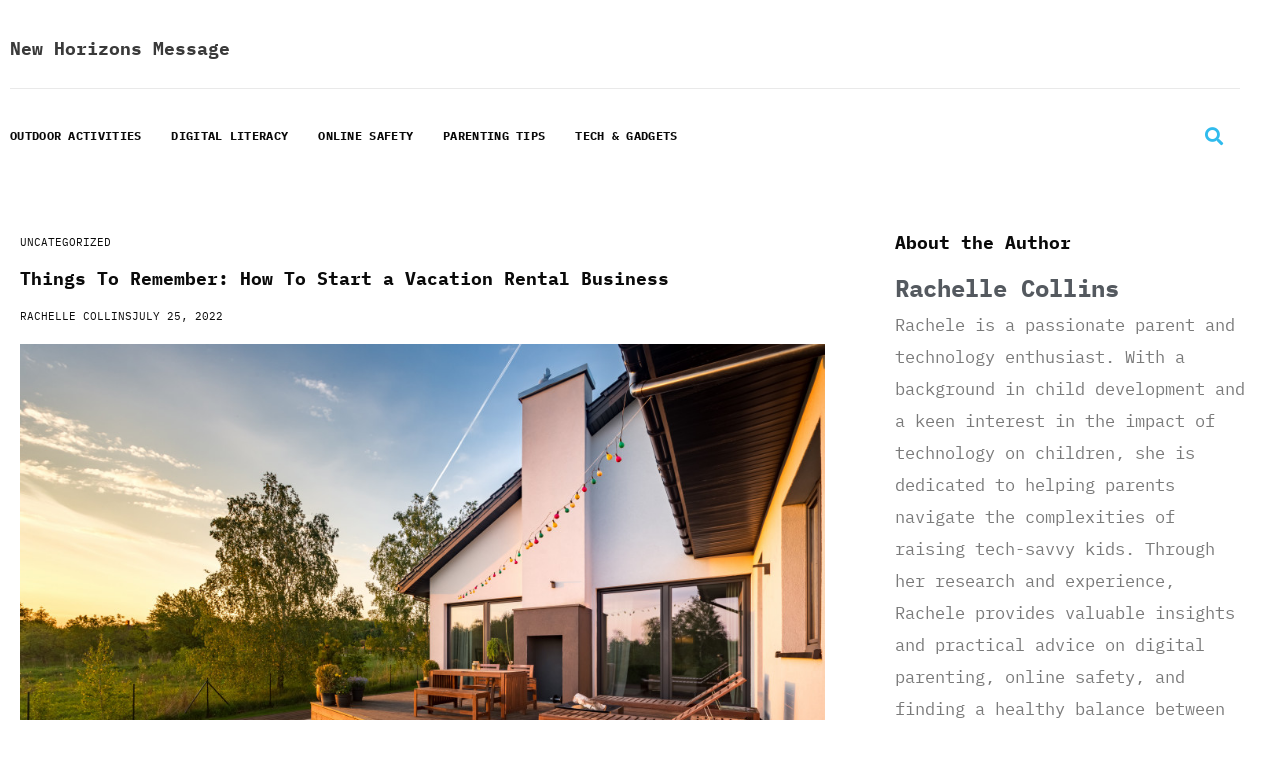

--- FILE ---
content_type: text/css
request_url: https://newhorizonsmessage.com/wp-content/uploads/elementor/css/post-111.css?ver=1767498966
body_size: 823
content:
.elementor-111 .elementor-element.elementor-element-a305209:not(.elementor-motion-effects-element-type-background), .elementor-111 .elementor-element.elementor-element-a305209 > .elementor-motion-effects-container > .elementor-motion-effects-layer{background-color:#1c1c1c;}.elementor-111 .elementor-element.elementor-element-a305209 > .elementor-container{max-width:1300px;}.elementor-111 .elementor-element.elementor-element-a305209{transition:background 0.3s, border 0.3s, border-radius 0.3s, box-shadow 0.3s;padding:45px 0px 45px 0px;}.elementor-111 .elementor-element.elementor-element-a305209 > .elementor-background-overlay{transition:background 0.3s, border-radius 0.3s, opacity 0.3s;}.elementor-111 .elementor-element.elementor-element-c34a18c > .elementor-container{max-width:1250px;}.elementor-111 .elementor-element.elementor-element-c34a18c{margin-top:0px;margin-bottom:0px;}.elementor-111 .elementor-element.elementor-element-16d66ba .elementor-element-populated a:hover{color:#1779ba;}.elementor-widget-heading .elementor-heading-title{font-family:var( --e-global-typography-primary-font-family ), Sans-serif;font-weight:var( --e-global-typography-primary-font-weight );color:var( --e-global-color-primary );}.elementor-111 .elementor-element.elementor-element-2eeac7f{text-align:center;}.elementor-111 .elementor-element.elementor-element-2eeac7f .elementor-heading-title{font-family:"Roboto", Sans-serif;font-size:30px;font-weight:600;line-height:1.5em;letter-spacing:1px;color:#ffffff;}.elementor-widget-posts .elementor-button{background-color:var( --e-global-color-accent );font-family:var( --e-global-typography-accent-font-family ), Sans-serif;font-weight:var( --e-global-typography-accent-font-weight );}.elementor-widget-posts .elementor-post__title, .elementor-widget-posts .elementor-post__title a{color:var( --e-global-color-secondary );font-family:var( --e-global-typography-primary-font-family ), Sans-serif;font-weight:var( --e-global-typography-primary-font-weight );}.elementor-widget-posts .elementor-post__meta-data{font-family:var( --e-global-typography-secondary-font-family ), Sans-serif;font-weight:var( --e-global-typography-secondary-font-weight );}.elementor-widget-posts .elementor-post__excerpt p{font-family:var( --e-global-typography-text-font-family ), Sans-serif;font-weight:var( --e-global-typography-text-font-weight );}.elementor-widget-posts .elementor-post__read-more{color:var( --e-global-color-accent );}.elementor-widget-posts a.elementor-post__read-more{font-family:var( --e-global-typography-accent-font-family ), Sans-serif;font-weight:var( --e-global-typography-accent-font-weight );}.elementor-widget-posts .elementor-post__card .elementor-post__badge{background-color:var( --e-global-color-accent );font-family:var( --e-global-typography-accent-font-family ), Sans-serif;font-weight:var( --e-global-typography-accent-font-weight );}.elementor-widget-posts .elementor-pagination{font-family:var( --e-global-typography-secondary-font-family ), Sans-serif;font-weight:var( --e-global-typography-secondary-font-weight );}.elementor-widget-posts .e-load-more-message{font-family:var( --e-global-typography-secondary-font-family ), Sans-serif;font-weight:var( --e-global-typography-secondary-font-weight );}.elementor-111 .elementor-element.elementor-element-3429986{--grid-row-gap:35px;--grid-column-gap:30px;}.elementor-111 .elementor-element.elementor-element-3429986 .elementor-posts-container .elementor-post__thumbnail{padding-bottom:calc( 1 * 100% );}.elementor-111 .elementor-element.elementor-element-3429986:after{content:"1";}.elementor-111 .elementor-element.elementor-element-3429986 .elementor-post__thumbnail__link{width:90px;}.elementor-111 .elementor-element.elementor-element-3429986 .elementor-post__thumbnail{border-radius:50% 50% 50% 50%;}.elementor-111 .elementor-element.elementor-element-3429986.elementor-posts--thumbnail-left .elementor-post__thumbnail__link{margin-right:20px;}.elementor-111 .elementor-element.elementor-element-3429986.elementor-posts--thumbnail-right .elementor-post__thumbnail__link{margin-left:20px;}.elementor-111 .elementor-element.elementor-element-3429986.elementor-posts--thumbnail-top .elementor-post__thumbnail__link{margin-bottom:20px;}.elementor-111 .elementor-element.elementor-element-3429986 .elementor-post__title, .elementor-111 .elementor-element.elementor-element-3429986 .elementor-post__title a{color:#ffffff;font-family:"IBM Plex Mono", Sans-serif;font-size:12px;font-weight:600;line-height:1.5em;}@media(max-width:767px){.elementor-111 .elementor-element.elementor-element-3429986 .elementor-posts-container .elementor-post__thumbnail{padding-bottom:calc( 1 * 100% );}.elementor-111 .elementor-element.elementor-element-3429986:after{content:"1";}.elementor-111 .elementor-element.elementor-element-3429986 .elementor-post__thumbnail__link{width:90px;}}

--- FILE ---
content_type: text/css
request_url: https://newhorizonsmessage.com/wp-content/uploads/elementor/css/post-56.css?ver=1767498966
body_size: 1185
content:
.elementor-56 .elementor-element.elementor-element-f96ca7c:not(.elementor-motion-effects-element-type-background), .elementor-56 .elementor-element.elementor-element-f96ca7c > .elementor-motion-effects-container > .elementor-motion-effects-layer{background-color:#181818;}.elementor-56 .elementor-element.elementor-element-f96ca7c > .elementor-container{max-width:1250px;}.elementor-56 .elementor-element.elementor-element-f96ca7c{transition:background 0.3s, border 0.3s, border-radius 0.3s, box-shadow 0.3s;padding:60px 0px 50px 0px;}.elementor-56 .elementor-element.elementor-element-f96ca7c > .elementor-background-overlay{transition:background 0.3s, border-radius 0.3s, opacity 0.3s;}.elementor-56 .elementor-element.elementor-element-d359834 > .elementor-container{max-width:1250px;}.elementor-56 .elementor-element.elementor-element-d359834{margin-top:0px;margin-bottom:0px;}.elementor-widget-image .widget-image-caption{color:var( --e-global-color-text );font-family:var( --e-global-typography-text-font-family ), Sans-serif;font-weight:var( --e-global-typography-text-font-weight );}.elementor-56 .elementor-element.elementor-element-9476b49 img{max-width:40%;}.elementor-widget-nav-menu .elementor-nav-menu .elementor-item{font-family:var( --e-global-typography-primary-font-family ), Sans-serif;font-weight:var( --e-global-typography-primary-font-weight );}.elementor-widget-nav-menu .elementor-nav-menu--main .elementor-item{color:var( --e-global-color-text );fill:var( --e-global-color-text );}.elementor-widget-nav-menu .elementor-nav-menu--main .elementor-item:hover,
					.elementor-widget-nav-menu .elementor-nav-menu--main .elementor-item.elementor-item-active,
					.elementor-widget-nav-menu .elementor-nav-menu--main .elementor-item.highlighted,
					.elementor-widget-nav-menu .elementor-nav-menu--main .elementor-item:focus{color:var( --e-global-color-accent );fill:var( --e-global-color-accent );}.elementor-widget-nav-menu .elementor-nav-menu--main:not(.e--pointer-framed) .elementor-item:before,
					.elementor-widget-nav-menu .elementor-nav-menu--main:not(.e--pointer-framed) .elementor-item:after{background-color:var( --e-global-color-accent );}.elementor-widget-nav-menu .e--pointer-framed .elementor-item:before,
					.elementor-widget-nav-menu .e--pointer-framed .elementor-item:after{border-color:var( --e-global-color-accent );}.elementor-widget-nav-menu{--e-nav-menu-divider-color:var( --e-global-color-text );}.elementor-widget-nav-menu .elementor-nav-menu--dropdown .elementor-item, .elementor-widget-nav-menu .elementor-nav-menu--dropdown  .elementor-sub-item{font-family:var( --e-global-typography-accent-font-family ), Sans-serif;font-weight:var( --e-global-typography-accent-font-weight );}.elementor-56 .elementor-element.elementor-element-891c873 .elementor-nav-menu .elementor-item{font-family:"IBM Plex Mono", Sans-serif;font-size:14px;font-weight:700;text-transform:uppercase;}.elementor-56 .elementor-element.elementor-element-891c873 .elementor-nav-menu--main .elementor-item{color:#ffffff;fill:#ffffff;padding-left:0px;padding-right:0px;padding-top:5px;padding-bottom:5px;}.elementor-56 .elementor-element.elementor-element-891c873 .elementor-nav-menu--main .elementor-item:hover,
					.elementor-56 .elementor-element.elementor-element-891c873 .elementor-nav-menu--main .elementor-item.elementor-item-active,
					.elementor-56 .elementor-element.elementor-element-891c873 .elementor-nav-menu--main .elementor-item.highlighted,
					.elementor-56 .elementor-element.elementor-element-891c873 .elementor-nav-menu--main .elementor-item:focus{color:#3abdeb;fill:#3abdeb;}.elementor-56 .elementor-element.elementor-element-891c873 .elementor-nav-menu--main .elementor-item.elementor-item-active{color:#3abdeb;}.elementor-56 .elementor-element.elementor-element-891c873{--e-nav-menu-horizontal-menu-item-margin:calc( 30px / 2 );}.elementor-56 .elementor-element.elementor-element-891c873 .elementor-nav-menu--main:not(.elementor-nav-menu--layout-horizontal) .elementor-nav-menu > li:not(:last-child){margin-bottom:30px;}.elementor-widget-icon-list .elementor-icon-list-item:not(:last-child):after{border-color:var( --e-global-color-text );}.elementor-widget-icon-list .elementor-icon-list-icon i{color:var( --e-global-color-primary );}.elementor-widget-icon-list .elementor-icon-list-icon svg{fill:var( --e-global-color-primary );}.elementor-widget-icon-list .elementor-icon-list-item > .elementor-icon-list-text, .elementor-widget-icon-list .elementor-icon-list-item > a{font-family:var( --e-global-typography-text-font-family ), Sans-serif;font-weight:var( --e-global-typography-text-font-weight );}.elementor-widget-icon-list .elementor-icon-list-text{color:var( --e-global-color-secondary );}.elementor-56 .elementor-element.elementor-element-48e11a8 .elementor-icon-list-icon i{color:#ffffff;transition:color 0.3s;}.elementor-56 .elementor-element.elementor-element-48e11a8 .elementor-icon-list-icon svg{fill:#ffffff;transition:fill 0.3s;}.elementor-56 .elementor-element.elementor-element-48e11a8 .elementor-icon-list-item:hover .elementor-icon-list-icon i{color:#30bbed;}.elementor-56 .elementor-element.elementor-element-48e11a8 .elementor-icon-list-item:hover .elementor-icon-list-icon svg{fill:#30bbed;}.elementor-56 .elementor-element.elementor-element-48e11a8{--e-icon-list-icon-size:14px;--e-icon-list-icon-align:left;--e-icon-list-icon-margin:0 calc(var(--e-icon-list-icon-size, 1em) * 0.25) 0 0;--icon-vertical-offset:0px;}.elementor-56 .elementor-element.elementor-element-48e11a8 .elementor-icon-list-icon{padding-inline-end:10px;}.elementor-56 .elementor-element.elementor-element-48e11a8 .elementor-icon-list-text{color:#ffffff;transition:color 0.3s;}.elementor-56 .elementor-element.elementor-element-48e11a8 .elementor-icon-list-item:hover .elementor-icon-list-text{color:#30bbed;}.elementor-widget-heading .elementor-heading-title{font-family:var( --e-global-typography-primary-font-family ), Sans-serif;font-weight:var( --e-global-typography-primary-font-weight );color:var( --e-global-color-primary );}.elementor-56 .elementor-element.elementor-element-735368a{text-align:center;}.elementor-56 .elementor-element.elementor-element-735368a .elementor-heading-title{font-family:"IBM Plex Mono", Sans-serif;font-size:14px;font-weight:700;text-transform:uppercase;line-height:1.5em;letter-spacing:0.05px;color:#5f5e5e;}.elementor-widget-text-editor{font-family:var( --e-global-typography-text-font-family ), Sans-serif;font-weight:var( --e-global-typography-text-font-weight );color:var( --e-global-color-text );}.elementor-widget-text-editor.elementor-drop-cap-view-stacked .elementor-drop-cap{background-color:var( --e-global-color-primary );}.elementor-widget-text-editor.elementor-drop-cap-view-framed .elementor-drop-cap, .elementor-widget-text-editor.elementor-drop-cap-view-default .elementor-drop-cap{color:var( --e-global-color-primary );border-color:var( --e-global-color-primary );}.elementor-56 .elementor-element.elementor-element-f156ee0{text-align:end;font-family:"IBM Plex Mono", Sans-serif;font-size:14px;font-weight:400;}@media(max-width:1024px){.elementor-56 .elementor-element.elementor-element-9476b49 img{max-width:60%;}}@media(max-width:767px){.elementor-56 .elementor-element.elementor-element-f96ca7c{padding:30px 0px 30px 0px;}.elementor-56 .elementor-element.elementor-element-9476b49 img{max-width:100%;}.elementor-56 .elementor-element.elementor-element-f156ee0{text-align:center;}}

--- FILE ---
content_type: text/css
request_url: https://newhorizonsmessage.com/wp-content/uploads/elementor/css/post-40.css?ver=1767498966
body_size: 1541
content:
.elementor-40 .elementor-element.elementor-element-f978a58:not(.elementor-motion-effects-element-type-background), .elementor-40 .elementor-element.elementor-element-f978a58 > .elementor-motion-effects-container > .elementor-motion-effects-layer{background-color:#ffffff;}.elementor-40 .elementor-element.elementor-element-f978a58 > .elementor-container{max-width:1250px;}.elementor-40 .elementor-element.elementor-element-f978a58{transition:background 0.3s, border 0.3s, border-radius 0.3s, box-shadow 0.3s;padding:0px 0px 0px 0px;}.elementor-40 .elementor-element.elementor-element-f978a58 > .elementor-background-overlay{transition:background 0.3s, border-radius 0.3s, opacity 0.3s;}.elementor-40 .elementor-element.elementor-element-918bc92 > .elementor-container{max-width:1250px;}.elementor-40 .elementor-element.elementor-element-918bc92{border-style:solid;border-width:0px 0px 1px 0px;border-color:#e9e9e9;margin-top:0px;margin-bottom:0px;}.elementor-40 .elementor-element.elementor-element-f0840a2 > .elementor-element-populated{padding:30px 10px 30px 0px;}.elementor-widget-theme-site-title .elementor-heading-title{font-family:var( --e-global-typography-primary-font-family ), Sans-serif;font-weight:var( --e-global-typography-primary-font-weight );color:var( --e-global-color-primary );}.elementor-40 .elementor-element.elementor-element-b465e79 .elementor-heading-title{color:var( --e-global-color-astglobalcolor1 );}.elementor-bc-flex-widget .elementor-40 .elementor-element.elementor-element-8a19e5d.elementor-column .elementor-widget-wrap{align-items:center;}.elementor-40 .elementor-element.elementor-element-8a19e5d.elementor-column.elementor-element[data-element_type="column"] > .elementor-widget-wrap.elementor-element-populated{align-content:center;align-items:center;}.elementor-40 .elementor-element.elementor-element-8a19e5d > .elementor-element-populated{padding:10px 0px 10px 010px;}.elementor-40 .elementor-element.elementor-element-a3bb1ee > .elementor-container{max-width:1250px;}.elementor-40 .elementor-element.elementor-element-a3bb1ee{margin-top:10px;margin-bottom:10px;}.elementor-bc-flex-widget .elementor-40 .elementor-element.elementor-element-9ee6ddf.elementor-column .elementor-widget-wrap{align-items:center;}.elementor-40 .elementor-element.elementor-element-9ee6ddf.elementor-column.elementor-element[data-element_type="column"] > .elementor-widget-wrap.elementor-element-populated{align-content:center;align-items:center;}.elementor-40 .elementor-element.elementor-element-9ee6ddf > .elementor-widget-wrap > .elementor-widget:not(.elementor-widget__width-auto):not(.elementor-widget__width-initial):not(:last-child):not(.elementor-absolute){margin-block-end:: 0px;}.elementor-40 .elementor-element.elementor-element-9ee6ddf > .elementor-element-populated{padding:20px 10px 10px 0px;}.elementor-widget-nav-menu .elementor-nav-menu .elementor-item{font-family:var( --e-global-typography-primary-font-family ), Sans-serif;font-weight:var( --e-global-typography-primary-font-weight );}.elementor-widget-nav-menu .elementor-nav-menu--main .elementor-item{color:var( --e-global-color-text );fill:var( --e-global-color-text );}.elementor-widget-nav-menu .elementor-nav-menu--main .elementor-item:hover,
					.elementor-widget-nav-menu .elementor-nav-menu--main .elementor-item.elementor-item-active,
					.elementor-widget-nav-menu .elementor-nav-menu--main .elementor-item.highlighted,
					.elementor-widget-nav-menu .elementor-nav-menu--main .elementor-item:focus{color:var( --e-global-color-accent );fill:var( --e-global-color-accent );}.elementor-widget-nav-menu .elementor-nav-menu--main:not(.e--pointer-framed) .elementor-item:before,
					.elementor-widget-nav-menu .elementor-nav-menu--main:not(.e--pointer-framed) .elementor-item:after{background-color:var( --e-global-color-accent );}.elementor-widget-nav-menu .e--pointer-framed .elementor-item:before,
					.elementor-widget-nav-menu .e--pointer-framed .elementor-item:after{border-color:var( --e-global-color-accent );}.elementor-widget-nav-menu{--e-nav-menu-divider-color:var( --e-global-color-text );}.elementor-widget-nav-menu .elementor-nav-menu--dropdown .elementor-item, .elementor-widget-nav-menu .elementor-nav-menu--dropdown  .elementor-sub-item{font-family:var( --e-global-typography-accent-font-family ), Sans-serif;font-weight:var( --e-global-typography-accent-font-weight );}.elementor-40 .elementor-element.elementor-element-2df6bda .elementor-menu-toggle{margin-right:auto;background-color:#FFFFFF;}.elementor-40 .elementor-element.elementor-element-2df6bda .elementor-nav-menu .elementor-item{font-family:"IBM Plex Mono", Sans-serif;font-size:12px;font-weight:700;text-transform:uppercase;letter-spacing:0.3px;}.elementor-40 .elementor-element.elementor-element-2df6bda .elementor-nav-menu--main .elementor-item{color:var( --e-global-color-da302ff );fill:var( --e-global-color-da302ff );padding-left:0px;padding-right:0px;padding-top:0px;padding-bottom:0px;}.elementor-40 .elementor-element.elementor-element-2df6bda .elementor-nav-menu--main .elementor-item:hover,
					.elementor-40 .elementor-element.elementor-element-2df6bda .elementor-nav-menu--main .elementor-item.elementor-item-active,
					.elementor-40 .elementor-element.elementor-element-2df6bda .elementor-nav-menu--main .elementor-item.highlighted,
					.elementor-40 .elementor-element.elementor-element-2df6bda .elementor-nav-menu--main .elementor-item:focus{color:var( --e-global-color-b64d5a9 );fill:var( --e-global-color-b64d5a9 );}.elementor-40 .elementor-element.elementor-element-2df6bda .elementor-nav-menu--main .elementor-item.elementor-item-active{color:#30BBED;}.elementor-40 .elementor-element.elementor-element-2df6bda{--e-nav-menu-horizontal-menu-item-margin:calc( 30px / 2 );}.elementor-40 .elementor-element.elementor-element-2df6bda .elementor-nav-menu--main:not(.elementor-nav-menu--layout-horizontal) .elementor-nav-menu > li:not(:last-child){margin-bottom:30px;}.elementor-40 .elementor-element.elementor-element-2df6bda .elementor-nav-menu--dropdown a, .elementor-40 .elementor-element.elementor-element-2df6bda .elementor-menu-toggle{color:#30BBED;fill:#30BBED;}.elementor-40 .elementor-element.elementor-element-2df6bda .elementor-nav-menu--dropdown a:hover,
					.elementor-40 .elementor-element.elementor-element-2df6bda .elementor-nav-menu--dropdown a:focus,
					.elementor-40 .elementor-element.elementor-element-2df6bda .elementor-nav-menu--dropdown a.elementor-item-active,
					.elementor-40 .elementor-element.elementor-element-2df6bda .elementor-nav-menu--dropdown a.highlighted,
					.elementor-40 .elementor-element.elementor-element-2df6bda .elementor-menu-toggle:hover,
					.elementor-40 .elementor-element.elementor-element-2df6bda .elementor-menu-toggle:focus{color:#CE45E5;}.elementor-40 .elementor-element.elementor-element-2df6bda .elementor-nav-menu--dropdown a:hover,
					.elementor-40 .elementor-element.elementor-element-2df6bda .elementor-nav-menu--dropdown a:focus,
					.elementor-40 .elementor-element.elementor-element-2df6bda .elementor-nav-menu--dropdown a.elementor-item-active,
					.elementor-40 .elementor-element.elementor-element-2df6bda .elementor-nav-menu--dropdown a.highlighted{background-color:#FFFFFF;}.elementor-40 .elementor-element.elementor-element-2df6bda .elementor-nav-menu--dropdown a.elementor-item-active{color:#CE45E5;}.elementor-40 .elementor-element.elementor-element-2df6bda div.elementor-menu-toggle{color:#30BBED;}.elementor-40 .elementor-element.elementor-element-2df6bda div.elementor-menu-toggle svg{fill:#30BBED;}.elementor-40 .elementor-element.elementor-element-2df6bda div.elementor-menu-toggle:hover, .elementor-40 .elementor-element.elementor-element-2df6bda div.elementor-menu-toggle:focus{color:#CE45E5;}.elementor-40 .elementor-element.elementor-element-2df6bda div.elementor-menu-toggle:hover svg, .elementor-40 .elementor-element.elementor-element-2df6bda div.elementor-menu-toggle:focus svg{fill:#CE45E5;}.elementor-40 .elementor-element.elementor-element-2df6bda .elementor-menu-toggle:hover, .elementor-40 .elementor-element.elementor-element-2df6bda .elementor-menu-toggle:focus{background-color:#FFFFFF;}.elementor-bc-flex-widget .elementor-40 .elementor-element.elementor-element-dc19f6c.elementor-column .elementor-widget-wrap{align-items:center;}.elementor-40 .elementor-element.elementor-element-dc19f6c.elementor-column.elementor-element[data-element_type="column"] > .elementor-widget-wrap.elementor-element-populated{align-content:center;align-items:center;}.elementor-40 .elementor-element.elementor-element-dc19f6c > .elementor-element-populated{padding:20px 10px 10px 10px;}.elementor-widget-search-form input[type="search"].elementor-search-form__input{font-family:var( --e-global-typography-text-font-family ), Sans-serif;font-weight:var( --e-global-typography-text-font-weight );}.elementor-widget-search-form .elementor-search-form__input,
					.elementor-widget-search-form .elementor-search-form__icon,
					.elementor-widget-search-form .elementor-lightbox .dialog-lightbox-close-button,
					.elementor-widget-search-form .elementor-lightbox .dialog-lightbox-close-button:hover,
					.elementor-widget-search-form.elementor-search-form--skin-full_screen input[type="search"].elementor-search-form__input{color:var( --e-global-color-text );fill:var( --e-global-color-text );}.elementor-widget-search-form .elementor-search-form__submit{font-family:var( --e-global-typography-text-font-family ), Sans-serif;font-weight:var( --e-global-typography-text-font-weight );background-color:var( --e-global-color-secondary );}.elementor-40 .elementor-element.elementor-element-8ece057 .elementor-search-form{text-align:end;}.elementor-40 .elementor-element.elementor-element-8ece057 .elementor-search-form__toggle{--e-search-form-toggle-size:33px;--e-search-form-toggle-color:#30BBED;--e-search-form-toggle-background-color:#FFFFFF;}.elementor-40 .elementor-element.elementor-element-8ece057 input[type="search"].elementor-search-form__input{font-family:"Muli", Sans-serif;font-weight:700;}.elementor-40 .elementor-element.elementor-element-8ece057 .elementor-search-form__input,
					.elementor-40 .elementor-element.elementor-element-8ece057 .elementor-search-form__icon,
					.elementor-40 .elementor-element.elementor-element-8ece057 .elementor-lightbox .dialog-lightbox-close-button,
					.elementor-40 .elementor-element.elementor-element-8ece057 .elementor-lightbox .dialog-lightbox-close-button:hover,
					.elementor-40 .elementor-element.elementor-element-8ece057.elementor-search-form--skin-full_screen input[type="search"].elementor-search-form__input{color:#FFFFFF;fill:#FFFFFF;}.elementor-40 .elementor-element.elementor-element-8ece057:not(.elementor-search-form--skin-full_screen) .elementor-search-form__container{border-radius:3px;}.elementor-40 .elementor-element.elementor-element-8ece057.elementor-search-form--skin-full_screen input[type="search"].elementor-search-form__input{border-radius:3px;}.elementor-40 .elementor-element.elementor-element-8ece057 .elementor-search-form__toggle:hover{--e-search-form-toggle-color:#CE45E5;--e-search-form-toggle-background-color:#FFFFFF;}.elementor-40 .elementor-element.elementor-element-8ece057 .elementor-search-form__toggle:focus{--e-search-form-toggle-color:#CE45E5;--e-search-form-toggle-background-color:#FFFFFF;}@media(max-width:1024px){.elementor-40 .elementor-element.elementor-element-f978a58{padding:0px 20px 0px 20px;}}@media(max-width:767px){.elementor-40 .elementor-element.elementor-element-f978a58{padding:0px 5px 0px 5px;}.elementor-40 .elementor-element.elementor-element-f0840a2 > .elementor-element-populated{padding:20px 0px 20px 0px;}.elementor-40 .elementor-element.elementor-element-9ee6ddf{width:50%;}.elementor-40 .elementor-element.elementor-element-dc19f6c{width:50%;}}@media(min-width:768px){.elementor-40 .elementor-element.elementor-element-9ee6ddf{width:80%;}.elementor-40 .elementor-element.elementor-element-dc19f6c{width:20%;}}@media(max-width:1024px) and (min-width:768px){.elementor-40 .elementor-element.elementor-element-9ee6ddf{width:80%;}.elementor-40 .elementor-element.elementor-element-dc19f6c{width:20%;}}

--- FILE ---
content_type: text/css
request_url: https://newhorizonsmessage.com/wp-content/uploads/elementor/css/post-61.css?ver=1767498966
body_size: 2283
content:
.elementor-61 .elementor-element.elementor-element-2c570d1 > .elementor-container{max-width:1300px;}.elementor-61 .elementor-element.elementor-element-2c570d1{padding:30px 0px 30px 0px;}.elementor-61 .elementor-element.elementor-element-6434541 > .elementor-container{max-width:1250px;}.elementor-61 .elementor-element.elementor-element-6434541{margin-top:0px;margin-bottom:0px;}.elementor-61 .elementor-element.elementor-element-f8109eb > .elementor-widget-wrap > .elementor-widget:not(.elementor-widget__width-auto):not(.elementor-widget__width-initial):not(:last-child):not(.elementor-absolute){margin-block-end:: 15px;}.elementor-61 .elementor-element.elementor-element-f8109eb > .elementor-element-populated{margin:0px 50px 0px 0px;--e-column-margin-right:50px;--e-column-margin-left:0px;}.elementor-widget-post-info .elementor-icon-list-item:not(:last-child):after{border-color:var( --e-global-color-text );}.elementor-widget-post-info .elementor-icon-list-icon i{color:var( --e-global-color-primary );}.elementor-widget-post-info .elementor-icon-list-icon svg{fill:var( --e-global-color-primary );}.elementor-widget-post-info .elementor-icon-list-text, .elementor-widget-post-info .elementor-icon-list-text a{color:var( --e-global-color-secondary );}.elementor-widget-post-info .elementor-icon-list-item{font-family:var( --e-global-typography-text-font-family ), Sans-serif;font-weight:var( --e-global-typography-text-font-weight );}.elementor-61 .elementor-element.elementor-element-0dfe119 .elementor-icon-list-icon{width:0px;}.elementor-61 .elementor-element.elementor-element-0dfe119 .elementor-icon-list-icon i{font-size:0px;}.elementor-61 .elementor-element.elementor-element-0dfe119 .elementor-icon-list-icon svg{--e-icon-list-icon-size:0px;}body:not(.rtl) .elementor-61 .elementor-element.elementor-element-0dfe119 .elementor-icon-list-text{padding-left:0px;}body.rtl .elementor-61 .elementor-element.elementor-element-0dfe119 .elementor-icon-list-text{padding-right:0px;}.elementor-61 .elementor-element.elementor-element-0dfe119 .elementor-icon-list-text, .elementor-61 .elementor-element.elementor-element-0dfe119 .elementor-icon-list-text a{color:var( --e-global-color-da302ff );}.elementor-61 .elementor-element.elementor-element-0dfe119 .elementor-icon-list-item{font-size:11px;font-weight:400;text-transform:uppercase;line-height:1.5em;}.elementor-widget-theme-post-title .elementor-heading-title{font-family:var( --e-global-typography-primary-font-family ), Sans-serif;font-weight:var( --e-global-typography-primary-font-weight );color:var( --e-global-color-primary );}.elementor-61 .elementor-element.elementor-element-c8e0c43 .elementor-heading-title{color:var( --e-global-color-da302ff );}.elementor-61 .elementor-element.elementor-element-03498f0 .elementor-icon-list-icon{width:0px;}.elementor-61 .elementor-element.elementor-element-03498f0 .elementor-icon-list-icon i{font-size:0px;}.elementor-61 .elementor-element.elementor-element-03498f0 .elementor-icon-list-icon svg{--e-icon-list-icon-size:0px;}body:not(.rtl) .elementor-61 .elementor-element.elementor-element-03498f0 .elementor-icon-list-text{padding-left:0px;}body.rtl .elementor-61 .elementor-element.elementor-element-03498f0 .elementor-icon-list-text{padding-right:0px;}.elementor-61 .elementor-element.elementor-element-03498f0 .elementor-icon-list-text, .elementor-61 .elementor-element.elementor-element-03498f0 .elementor-icon-list-text a{color:var( --e-global-color-da302ff );}.elementor-61 .elementor-element.elementor-element-03498f0 .elementor-icon-list-item{font-size:11px;font-weight:400;text-transform:uppercase;line-height:1.5em;}.elementor-widget-theme-post-featured-image .widget-image-caption{color:var( --e-global-color-text );font-family:var( --e-global-typography-text-font-family ), Sans-serif;font-weight:var( --e-global-typography-text-font-weight );}.elementor-widget-theme-post-content{color:var( --e-global-color-text );font-family:var( --e-global-typography-text-font-family ), Sans-serif;font-weight:var( --e-global-typography-text-font-weight );}.elementor-61 .elementor-element.elementor-element-15c793a{color:var( --e-global-color-da302ff );}.elementor-widget-heading .elementor-heading-title{font-family:var( --e-global-typography-primary-font-family ), Sans-serif;font-weight:var( --e-global-typography-primary-font-weight );color:var( --e-global-color-primary );}.elementor-61 .elementor-element.elementor-element-30c62d8 .elementor-heading-title{color:#0a0a0a;}.elementor-61 .elementor-element.elementor-element-4dd143f{--grid-side-margin:0px;--grid-column-gap:0px;--grid-row-gap:0px;--grid-bottom-margin:0px;}.elementor-61 .elementor-element.elementor-element-6d233bd .elementor-heading-title{color:var( --e-global-color-da302ff );}.elementor-widget-author-box .elementor-author-box__name{color:var( --e-global-color-secondary );font-family:var( --e-global-typography-primary-font-family ), Sans-serif;font-weight:var( --e-global-typography-primary-font-weight );}.elementor-widget-author-box .elementor-author-box__bio{color:var( --e-global-color-text );font-family:var( --e-global-typography-text-font-family ), Sans-serif;font-weight:var( --e-global-typography-text-font-weight );}.elementor-widget-author-box .elementor-author-box__button{color:var( --e-global-color-secondary );border-color:var( --e-global-color-secondary );font-family:var( --e-global-typography-accent-font-family ), Sans-serif;font-weight:var( --e-global-typography-accent-font-weight );}.elementor-widget-author-box .elementor-author-box__button:hover{border-color:var( --e-global-color-secondary );color:var( --e-global-color-secondary );}.elementor-61 .elementor-element.elementor-element-4eac045 .elementor-heading-title{color:var( --e-global-color-da302ff );}.elementor-widget-posts .elementor-button{background-color:var( --e-global-color-accent );font-family:var( --e-global-typography-accent-font-family ), Sans-serif;font-weight:var( --e-global-typography-accent-font-weight );}.elementor-widget-posts .elementor-post__title, .elementor-widget-posts .elementor-post__title a{color:var( --e-global-color-secondary );font-family:var( --e-global-typography-primary-font-family ), Sans-serif;font-weight:var( --e-global-typography-primary-font-weight );}.elementor-widget-posts .elementor-post__meta-data{font-family:var( --e-global-typography-secondary-font-family ), Sans-serif;font-weight:var( --e-global-typography-secondary-font-weight );}.elementor-widget-posts .elementor-post__excerpt p{font-family:var( --e-global-typography-text-font-family ), Sans-serif;font-weight:var( --e-global-typography-text-font-weight );}.elementor-widget-posts .elementor-post__read-more{color:var( --e-global-color-accent );}.elementor-widget-posts a.elementor-post__read-more{font-family:var( --e-global-typography-accent-font-family ), Sans-serif;font-weight:var( --e-global-typography-accent-font-weight );}.elementor-widget-posts .elementor-post__card .elementor-post__badge{background-color:var( --e-global-color-accent );font-family:var( --e-global-typography-accent-font-family ), Sans-serif;font-weight:var( --e-global-typography-accent-font-weight );}.elementor-widget-posts .elementor-pagination{font-family:var( --e-global-typography-secondary-font-family ), Sans-serif;font-weight:var( --e-global-typography-secondary-font-weight );}.elementor-widget-posts .e-load-more-message{font-family:var( --e-global-typography-secondary-font-family ), Sans-serif;font-weight:var( --e-global-typography-secondary-font-weight );}.elementor-61 .elementor-element.elementor-element-c3e9c4f{--grid-row-gap:20px;--grid-column-gap:30px;}.elementor-61 .elementor-element.elementor-element-c3e9c4f .elementor-posts-container .elementor-post__thumbnail{padding-bottom:calc( 1 * 100% );}.elementor-61 .elementor-element.elementor-element-c3e9c4f:after{content:"1";}.elementor-61 .elementor-element.elementor-element-c3e9c4f .elementor-post__thumbnail__link{width:90px;}.elementor-61 .elementor-element.elementor-element-c3e9c4f .elementor-post__meta-data span + span:before{content:"|";}.elementor-61 .elementor-element.elementor-element-c3e9c4f.elementor-posts--thumbnail-left .elementor-post__thumbnail__link{margin-right:20px;}.elementor-61 .elementor-element.elementor-element-c3e9c4f.elementor-posts--thumbnail-right .elementor-post__thumbnail__link{margin-left:20px;}.elementor-61 .elementor-element.elementor-element-c3e9c4f.elementor-posts--thumbnail-top .elementor-post__thumbnail__link{margin-bottom:20px;}.elementor-61 .elementor-element.elementor-element-c3e9c4f .elementor-post__title, .elementor-61 .elementor-element.elementor-element-c3e9c4f .elementor-post__title a{color:var( --e-global-color-da302ff );font-family:"IBM Plex Mono", Sans-serif;font-size:16px;font-weight:600;line-height:1.5em;letter-spacing:0.5px;}.elementor-61 .elementor-element.elementor-element-c3e9c4f .elementor-post__title{margin-bottom:5px;}.elementor-61 .elementor-element.elementor-element-c3e9c4f .elementor-post__meta-data{color:#000000B0;font-family:"IBM Plex Mono", Sans-serif;font-size:13px;font-weight:normal;text-transform:uppercase;line-height:16px;}.elementor-61 .elementor-element.elementor-element-f4c5957 > .elementor-widget-container{margin:20px 0px 0px 0px;}.elementor-61 .elementor-element.elementor-element-f4c5957 .elementor-heading-title{color:#0a0a0a;}.elementor-widget-nav-menu .elementor-nav-menu .elementor-item{font-family:var( --e-global-typography-primary-font-family ), Sans-serif;font-weight:var( --e-global-typography-primary-font-weight );}.elementor-widget-nav-menu .elementor-nav-menu--main .elementor-item{color:var( --e-global-color-text );fill:var( --e-global-color-text );}.elementor-widget-nav-menu .elementor-nav-menu--main .elementor-item:hover,
					.elementor-widget-nav-menu .elementor-nav-menu--main .elementor-item.elementor-item-active,
					.elementor-widget-nav-menu .elementor-nav-menu--main .elementor-item.highlighted,
					.elementor-widget-nav-menu .elementor-nav-menu--main .elementor-item:focus{color:var( --e-global-color-accent );fill:var( --e-global-color-accent );}.elementor-widget-nav-menu .elementor-nav-menu--main:not(.e--pointer-framed) .elementor-item:before,
					.elementor-widget-nav-menu .elementor-nav-menu--main:not(.e--pointer-framed) .elementor-item:after{background-color:var( --e-global-color-accent );}.elementor-widget-nav-menu .e--pointer-framed .elementor-item:before,
					.elementor-widget-nav-menu .e--pointer-framed .elementor-item:after{border-color:var( --e-global-color-accent );}.elementor-widget-nav-menu{--e-nav-menu-divider-color:var( --e-global-color-text );}.elementor-widget-nav-menu .elementor-nav-menu--dropdown .elementor-item, .elementor-widget-nav-menu .elementor-nav-menu--dropdown  .elementor-sub-item{font-family:var( --e-global-typography-accent-font-family ), Sans-serif;font-weight:var( --e-global-typography-accent-font-weight );}.elementor-61 .elementor-element.elementor-element-bcb7e88 .elementor-nav-menu .elementor-item{font-family:"IBM Plex Mono", Sans-serif;font-size:16px;font-weight:600;}.elementor-61 .elementor-element.elementor-element-bcb7e88 .elementor-nav-menu--main .elementor-item{color:#000000;fill:#000000;padding-left:0px;padding-right:0px;padding-top:5px;padding-bottom:5px;}.elementor-61 .elementor-element.elementor-element-bcb7e88 .elementor-nav-menu--main .elementor-item:hover,
					.elementor-61 .elementor-element.elementor-element-bcb7e88 .elementor-nav-menu--main .elementor-item.elementor-item-active,
					.elementor-61 .elementor-element.elementor-element-bcb7e88 .elementor-nav-menu--main .elementor-item.highlighted,
					.elementor-61 .elementor-element.elementor-element-bcb7e88 .elementor-nav-menu--main .elementor-item:focus{color:#CE45E5;fill:#CE45E5;}.elementor-61 .elementor-element.elementor-element-bcb7e88 .elementor-nav-menu--main .elementor-item.elementor-item-active{color:#30BBED;}.elementor-61 .elementor-element.elementor-element-84e2b1f > .elementor-widget-container{margin:20px 0px 0px 0px;}.elementor-61 .elementor-element.elementor-element-84e2b1f .elementor-heading-title{color:#0a0a0a;}.elementor-61 .elementor-element.elementor-element-94604b0{text-align:start;}.elementor-61 .elementor-element.elementor-element-94604b0 .elementor-heading-title{font-family:"IBM Plex Mono", Sans-serif;font-size:14px;font-weight:400;text-transform:capitalize;line-height:22px;color:#0a0a0a;}.elementor-widget-form .elementor-field-group > label, .elementor-widget-form .elementor-field-subgroup label{color:var( --e-global-color-text );}.elementor-widget-form .elementor-field-group > label{font-family:var( --e-global-typography-text-font-family ), Sans-serif;font-weight:var( --e-global-typography-text-font-weight );}.elementor-widget-form .elementor-field-type-html{color:var( --e-global-color-text );font-family:var( --e-global-typography-text-font-family ), Sans-serif;font-weight:var( --e-global-typography-text-font-weight );}.elementor-widget-form .elementor-field-group .elementor-field{color:var( --e-global-color-text );}.elementor-widget-form .elementor-field-group .elementor-field, .elementor-widget-form .elementor-field-subgroup label{font-family:var( --e-global-typography-text-font-family ), Sans-serif;font-weight:var( --e-global-typography-text-font-weight );}.elementor-widget-form .elementor-button{font-family:var( --e-global-typography-accent-font-family ), Sans-serif;font-weight:var( --e-global-typography-accent-font-weight );}.elementor-widget-form .e-form__buttons__wrapper__button-next{background-color:var( --e-global-color-accent );}.elementor-widget-form .elementor-button[type="submit"]{background-color:var( --e-global-color-accent );}.elementor-widget-form .e-form__buttons__wrapper__button-previous{background-color:var( --e-global-color-accent );}.elementor-widget-form .elementor-message{font-family:var( --e-global-typography-text-font-family ), Sans-serif;font-weight:var( --e-global-typography-text-font-weight );}.elementor-widget-form .e-form__indicators__indicator, .elementor-widget-form .e-form__indicators__indicator__label{font-family:var( --e-global-typography-accent-font-family ), Sans-serif;font-weight:var( --e-global-typography-accent-font-weight );}.elementor-widget-form{--e-form-steps-indicator-inactive-primary-color:var( --e-global-color-text );--e-form-steps-indicator-active-primary-color:var( --e-global-color-accent );--e-form-steps-indicator-completed-primary-color:var( --e-global-color-accent );--e-form-steps-indicator-progress-color:var( --e-global-color-accent );--e-form-steps-indicator-progress-background-color:var( --e-global-color-text );--e-form-steps-indicator-progress-meter-color:var( --e-global-color-text );}.elementor-widget-form .e-form__indicators__indicator__progress__meter{font-family:var( --e-global-typography-accent-font-family ), Sans-serif;font-weight:var( --e-global-typography-accent-font-weight );}.elementor-61 .elementor-element.elementor-element-06cdfaf .elementor-field-group{padding-right:calc( 10px/2 );padding-left:calc( 10px/2 );margin-bottom:10px;}.elementor-61 .elementor-element.elementor-element-06cdfaf .elementor-form-fields-wrapper{margin-left:calc( -10px/2 );margin-right:calc( -10px/2 );margin-bottom:-10px;}.elementor-61 .elementor-element.elementor-element-06cdfaf .elementor-field-group.recaptcha_v3-bottomleft, .elementor-61 .elementor-element.elementor-element-06cdfaf .elementor-field-group.recaptcha_v3-bottomright{margin-bottom:0;}body.rtl .elementor-61 .elementor-element.elementor-element-06cdfaf .elementor-labels-inline .elementor-field-group > label{padding-left:0px;}body:not(.rtl) .elementor-61 .elementor-element.elementor-element-06cdfaf .elementor-labels-inline .elementor-field-group > label{padding-right:0px;}body .elementor-61 .elementor-element.elementor-element-06cdfaf .elementor-labels-above .elementor-field-group > label{padding-bottom:0px;}.elementor-61 .elementor-element.elementor-element-06cdfaf .elementor-field-type-html{padding-bottom:0px;}.elementor-61 .elementor-element.elementor-element-06cdfaf .elementor-field-group .elementor-field:not(.elementor-select-wrapper){background-color:#ffffff;}.elementor-61 .elementor-element.elementor-element-06cdfaf .elementor-field-group .elementor-select-wrapper select{background-color:#ffffff;}.elementor-61 .elementor-element.elementor-element-06cdfaf .elementor-button{font-family:"IBM Plex Mono", Sans-serif;font-weight:500;}.elementor-61 .elementor-element.elementor-element-06cdfaf .e-form__buttons__wrapper__button-next{background-color:#30BBED;color:#ffffff;}.elementor-61 .elementor-element.elementor-element-06cdfaf .elementor-button[type="submit"]{background-color:#30BBED;color:#ffffff;}.elementor-61 .elementor-element.elementor-element-06cdfaf .elementor-button[type="submit"] svg *{fill:#ffffff;}.elementor-61 .elementor-element.elementor-element-06cdfaf .e-form__buttons__wrapper__button-previous{color:#ffffff;}.elementor-61 .elementor-element.elementor-element-06cdfaf .e-form__buttons__wrapper__button-next:hover{background-color:#CE45E5;color:#ffffff;}.elementor-61 .elementor-element.elementor-element-06cdfaf .elementor-button[type="submit"]:hover{background-color:#CE45E5;color:#ffffff;}.elementor-61 .elementor-element.elementor-element-06cdfaf .elementor-button[type="submit"]:hover svg *{fill:#ffffff;}.elementor-61 .elementor-element.elementor-element-06cdfaf .e-form__buttons__wrapper__button-previous:hover{color:#ffffff;}.elementor-61 .elementor-element.elementor-element-06cdfaf{--e-form-steps-indicators-spacing:20px;--e-form-steps-indicator-padding:30px;--e-form-steps-indicator-inactive-secondary-color:#ffffff;--e-form-steps-indicator-active-secondary-color:#ffffff;--e-form-steps-indicator-completed-secondary-color:#ffffff;--e-form-steps-divider-width:1px;--e-form-steps-divider-gap:10px;}.elementor-61 .elementor-element.elementor-element-44cc60a > .elementor-container{max-width:1300px;}.elementor-61 .elementor-element.elementor-element-44cc60a{padding:30px 0px 30px 0px;}.elementor-61 .elementor-element.elementor-element-9a9025f > .elementor-container{max-width:1250px;}.elementor-61 .elementor-element.elementor-element-9a9025f{margin-top:0px;margin-bottom:0px;}.elementor-61 .elementor-element.elementor-element-24d934c{text-align:center;}.elementor-61 .elementor-element.elementor-element-24d934c .elementor-heading-title{color:#0a0a0a;}.elementor-61 .elementor-element.elementor-element-77c98e4{--grid-row-gap:35px;--grid-column-gap:30px;}.elementor-61 .elementor-element.elementor-element-77c98e4 .elementor-posts-container .elementor-post__thumbnail{padding-bottom:calc( 1 * 100% );}.elementor-61 .elementor-element.elementor-element-77c98e4:after{content:"1";}.elementor-61 .elementor-element.elementor-element-77c98e4 .elementor-post__thumbnail__link{width:100%;}.elementor-61 .elementor-element.elementor-element-77c98e4 .elementor-post__meta-data span + span:before{content:"|";}.elementor-61 .elementor-element.elementor-element-77c98e4.elementor-posts--thumbnail-left .elementor-post__thumbnail__link{margin-right:20px;}.elementor-61 .elementor-element.elementor-element-77c98e4.elementor-posts--thumbnail-right .elementor-post__thumbnail__link{margin-left:20px;}.elementor-61 .elementor-element.elementor-element-77c98e4.elementor-posts--thumbnail-top .elementor-post__thumbnail__link{margin-bottom:20px;}.elementor-61 .elementor-element.elementor-element-77c98e4 .elementor-post__title, .elementor-61 .elementor-element.elementor-element-77c98e4 .elementor-post__title a{color:#0a0a0a;}.elementor-61 .elementor-element.elementor-element-77c98e4 .elementor-post__title{margin-bottom:10px;}.elementor-61 .elementor-element.elementor-element-77c98e4 .elementor-post__meta-data{color:#0a0a0a;font-family:"IBM Plex Mono", Sans-serif;font-size:11px;font-weight:400;text-transform:uppercase;line-height:11px;}@media(min-width:768px){.elementor-61 .elementor-element.elementor-element-f8109eb{width:70%;}.elementor-61 .elementor-element.elementor-element-f5c165d{width:30%;}}@media(max-width:1024px) and (min-width:768px){.elementor-61 .elementor-element.elementor-element-f8109eb{width:100%;}.elementor-61 .elementor-element.elementor-element-f5c165d{width:100%;}}@media(max-width:1024px){.elementor-61 .elementor-element.elementor-element-f8109eb > .elementor-element-populated{margin:0px 0px 0px 0px;--e-column-margin-right:0px;--e-column-margin-left:0px;} .elementor-61 .elementor-element.elementor-element-4dd143f{--grid-side-margin:0px;--grid-column-gap:0px;--grid-row-gap:0px;--grid-bottom-margin:0px;}}@media(max-width:767px){ .elementor-61 .elementor-element.elementor-element-4dd143f{--grid-side-margin:0px;--grid-column-gap:0px;--grid-row-gap:0px;--grid-bottom-margin:0px;}.elementor-61 .elementor-element.elementor-element-c3e9c4f .elementor-posts-container .elementor-post__thumbnail{padding-bottom:calc( 1 * 100% );}.elementor-61 .elementor-element.elementor-element-c3e9c4f:after{content:"1";}.elementor-61 .elementor-element.elementor-element-c3e9c4f .elementor-post__thumbnail__link{width:30%;}.elementor-61 .elementor-element.elementor-element-77c98e4 .elementor-posts-container .elementor-post__thumbnail{padding-bottom:calc( 0.5 * 100% );}.elementor-61 .elementor-element.elementor-element-77c98e4:after{content:"0.5";}.elementor-61 .elementor-element.elementor-element-77c98e4 .elementor-post__thumbnail__link{width:100%;}}